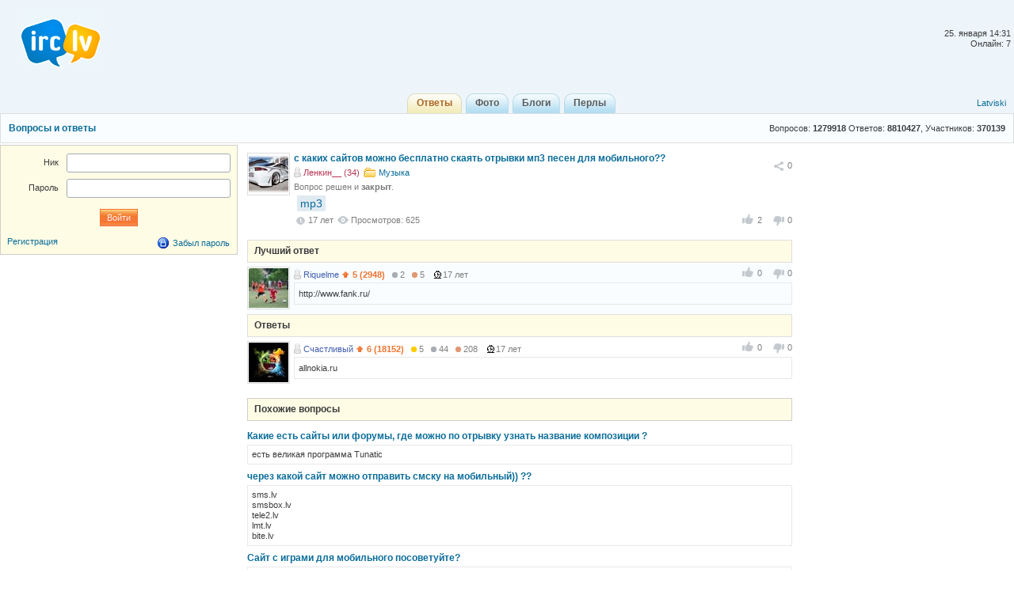

--- FILE ---
content_type: text/html; charset=utf-8
request_url: http://irc.lv/qna/%D1%81_%D0%BA%D0%B0%D0%BA%D0%B8%D1%85_%D1%81%D0%B0%D0%B9%D1%82%D0%BE%D0%B2_%D0%BC%D0%BE%D0%B6%D0%BD%D0%BE_%D0%B1%D0%B5%D1%81%D0%BF%D0%BB%D0%B0%D1%82%D0%BD%D0%BE_%D1%81%D0%BA%D0%B0%D1%8F%D1%82%D1%8C_%D0%BE%D1%82%D1%80%D1%8B%D0%B2%D0%BA%D0%B8_%D0%BC%D0%BF3_%D0%BF%D0%B5%D1%81%D0%B5%D0%BD_%D0%B4%D0%BB%D1%8F_%D0%BC%D0%BE%D0%B1%D0%B8%D0%BB%D1%8C%D0%BD%D0%BE%D0%B3%D0%BE
body_size: 6073
content:
<!DOCTYPE html>
<html lang="ru" itemscope itemtype="http://schema.org/QAPage">
	<head>
		<meta http-equiv="Content-Type" content="text/html;charset=utf-8" />
		<title>с каких сайтов можно бесплатно скаять отрывки мп3 песен для мобильного??</title>
		<link href="/themes/default/css/all-2015081301.css" rel="stylesheet" type="text/css" />
		<link rel="icon" href="/images/irc_lv_icons2.ico" type="image/ico" />
		<link rel="apple-touch-icon image_src" href="/apple-touch-icon.png">
		<link rel="search" type="application/opensearchdescription+xml" href="/opensearchqna.xml" />
		<link rel="canonical" href="http://irc.lv/qna/%D1%81_%D0%BA%D0%B0%D0%BA%D0%B8%D1%85_%D1%81%D0%B0%D0%B9%D1%82%D0%BE%D0%B2_%D0%BC%D0%BE%D0%B6%D0%BD%D0%BE_%D0%B1%D0%B5%D1%81%D0%BF%D0%BB%D0%B0%D1%82%D0%BD%D0%BE_%D1%81%D0%BA%D0%B0%D1%8F%D1%82%D1%8C_%D0%BE%D1%82%D1%80%D1%8B%D0%B2%D0%BA%D0%B8_%D0%BC%D0%BF3_%D0%BF%D0%B5%D1%81%D0%B5%D0%BD_%D0%B4%D0%BB%D1%8F_%D0%BC%D0%BE%D0%B1%D0%B8%D0%BB%D1%8C%D0%BD%D0%BE%D0%B3%D0%BE" />
		<meta property="og:type" content="website" />
		<meta property="og:image" itemprop="image primaryImageOfPage" content="/img/apple-touch-icon.png" />
		<meta property="og:url" content="http://irc.lv/qna/%D1%81_%D0%BA%D0%B0%D0%BA%D0%B8%D1%85_%D1%81%D0%B0%D0%B9%D1%82%D0%BE%D0%B2_%D0%BC%D0%BE%D0%B6%D0%BD%D0%BE_%D0%B1%D0%B5%D1%81%D0%BF%D0%BB%D0%B0%D1%82%D0%BD%D0%BE_%D1%81%D0%BA%D0%B0%D1%8F%D1%82%D1%8C_%D0%BE%D1%82%D1%80%D1%8B%D0%B2%D0%BA%D0%B8_%D0%BC%D0%BF3_%D0%BF%D0%B5%D1%81%D0%B5%D0%BD_%D0%B4%D0%BB%D1%8F_%D0%BC%D0%BE%D0%B1%D0%B8%D0%BB%D1%8C%D0%BD%D0%BE%D0%B3%D0%BE" />
		<script type="text/javascript" src="/js/jquery.js"></script>
		<script type="text/javascript" src="/js/main-2014110401.js"></script>	
	</head>
	<body>
	<div id="register_form"></div>
    <div id="root">
		<div id="page-header">
			<div id="welcome">				<br /><br />25. января&nbsp;14:31<br />Онлайн: 7
			</div>
			<a id="logo" href="/" title="IRC.LV"></a>
			<div class="ads-top"></div>
			<div id="nav-bar">
				<div class="lang-nav">
					<a href="/?lang=lv">Latviski</a>
				</div>
				<div class="home-nav" style="width:150px">			
					&nbsp;
				</div>
				<div style="display:inline;margin:auto">
					<ul>
						<li class='active'><a href="/qna"><b>Ответы</b></a></li>
						<li><a href="/photos"><b>Фото</b></a></li>
						<li><a href="/blogs"><b>Блоги</b></a></li>
						<li><a href="/perl"><b>Перлы</b></a></li>
					</ul>
				</div>  
			</div>
		</div>
		

<div id="header"><div class="content-header">
  <table class="side"><tr><td height="36" valign="middle">Вопросов: <span style="font-weight:bold">1279918</span> Ответов: <span style="font-weight:bold">8810427</span>, Участников: <span style="font-weight:bold">370139</span></td></tr></table>
  <a class="topic" href="http://irc.lv/qna">Вопросы и ответы</a>
</div></div>

<div id="page-body">
  <div class="content">
    <div id="main-content">
	  <div id="main-content-in">
        
<div id="blog_object" class="entry c-list question" itemscope itemtype="http://schema.org/Question">
	<div style="display:none">
		<span itemprop="answerCount">2</span>
	  <span itemscope itemtype="http://data-vocabulary.org/Breadcrumb">
		<a href="/qna" itemprop="url">
		  <span itemprop="title">Ответы</span>
		</a>
	  </span>  
	  <span itemscope itemtype="http://data-vocabulary.org/Breadcrumb">
		<a href="/qna?category=166" itemprop="url">
		  <span itemprop="title">Музыка</span>
		</a>
	  </span>
	</div>	
	<div class="head">
		<div class="c-head"><span class="avatar"><img src="http://s1v1.irc.lv/files/1/0/0/3/FJGNtRSm.jpeg" alt="" /></span></div>
		<div class="c-body share-blog">
			<ol>
				<li><div id="c_share_1_240934" class="share shin">
					<a id="d_share_1_240934" href="#" class="sharea" onclick="jb_share(1,240934); return false;">
						<span id="b_share_1_240934">Поделиться</span>
					</a>
					<em id="n_share_1_240934">0</em>
				</div></li>
			</ol>
			<span class="entry-title"><h1 class="i-topic">с каких сайтов можно бесплатно скаять отрывки мп3 песен для мобильного??</h1></span>
			<ins>
				<span><a class="nick-f user-offline" href="http://irc.lv/home?nick=%D0%9B%D0%B5%D0%BD%D0%BA%D0%B8%D0%BD__">Ленкин__&nbsp;(34)</a></span>
				<span><a class="itext-12l i-folder16" href="/qna?category=166">Музыка</a></span>
			</ins>
				<p class="c-body-add info">Вопрос решен и <b>закрыт</b>.</p>
			<ins>
	<div id="show_tags"><a class="tag tag_result" href="/qna/tag/mp3" rel="tag">mp3</a></div><div style="clear:both"></div><p style="line-height:20px;"></p>
			</ins>
			<ins>
				<span class="published updated"><var class="i-date-blog">17  лет </var></span> <span class="i-view i-view-blog">Просмотров: 625</span><div class="lu">
						<span class="lk lki firstlk"><span class="firstlk">&nbsp;</span><span itemprop="upvotecount">2</span></span>
						<span class="ulk ulki"><span itemprop="downvotecount">0</span></span>
					</div>
			</ins>
			<div class="a-centerblog">
			</div>
			<ins></ins>
		</div>
	</div>
</div>
<script type="text/javascript">
	$(document).ready(function() {if ($(".a-centerblog").width() <= 620) $(".a-centerblog").addClass("acbfw"); else  $(".a-centerblog").removeClass("acbfw");});
	$(window).resize(function() {if ($(".a-centerblog").width() <= 620) $(".a-centerblog").addClass("acbfw"); else  $(".a-centerblog").removeClass("acbfw");});
</script>
<div></div>
<div id="question_control_add">
      
  
  <div id="answers_div" class="entry">
<div class="body-alpha"><h2>Лучший ответ</h2></div>
<ul class="c-list"><li style="background-color: #f9fdff;">
<div class="c-body answer" itemscope itemtype="http://schema.org/Answer" itemprop="acceptedAnswer">
  <ol><div class="lu">
						<span class="lk lki firstlk"><span class="firstlk">&nbsp;</span><span itemprop="upvotecount">0</span></span>
						<span class="ulk ulki"><span itemprop="downvotecount">0</span></span>
					</div></ol>
  <p class="c-body-add">
    <a class="nick-m user-offline" href="http://irc.lv/home?nick=Riquelme">Riquelme</a>
    
    <span onmouseOver="javascript:tooltip.l('/tooltip/qnastat?nick=Riquelme');" onmouseOut="javascript:tooltip.h();"><span class="i-uarr8">5 (2948)</span><span class="a-r-silver"><i></i>2</span><span class="a-r-bronze"><i></i>5</span></span> 
    <var>17  лет </var>
    &nbsp;
  </p>
  <div class="c-body-text">
    <p itemprop="text">http://www.fank.ru/</p>
  </div>
</div>
<div class="c-head"><span class="avatar"><img src="http://s1v1.irc.lv/files/1/0/0/5/9wQK3Shs.jpeg" alt="" /></span></div>
  </li></ul>
    
<div class="body-alpha"><h2>Ответы</h2></div>
<ul class="c-list"><li>
<div class="c-body answer" itemscope itemtype="http://schema.org/Answer">
  <ol><div class="lu">
						<span class="lk lki firstlk"><span class="firstlk">&nbsp;</span><span itemprop="upvotecount">0</span></span>
						<span class="ulk ulki"><span itemprop="downvotecount">0</span></span>
					</div></ol>
  <p class="c-body-add">
    <a class="nick-m user-offline" href="http://irc.lv/home?nick=%D0%A1%D1%87%D0%B0%D1%81%D1%82%D0%BB%D0%B8%D0%B2%D1%8B%D0%B9">Счастливый</a>
    
    <span onmouseOver="javascript:tooltip.l('/tooltip/qnastat?nick=%D0%A1%D1%87%D0%B0%D1%81%D1%82%D0%BB%D0%B8%D0%B2%D1%8B%D0%B9');" onmouseOut="javascript:tooltip.h();"><span class="i-uarr8">6 (18152)</span><span class="a-r-gold"><i></i>5</span><span class="a-r-silver"><i></i>44</span><span class="a-r-bronze"><i></i>208</span></span> 
    <var>17  лет </var>
    &nbsp;
  </p>
  <div class="c-body-text">
    <p itemprop="text">allnokia.ru</p>
  </div>
</div>
<div class="c-head"><span class="avatar"><img src="http://s1v1.irc.lv/files/1/0/0/0/3cpNDx0w.jpeg" alt="" /></span></div>
  </li></ul>
  </div>
</div>

<div id="same_questions" class="entry">
  <div class="c-list-header"><h2>Похожие вопросы</h2></div>
  <ul class="c-list top-10"><li><ins class="otopic"><a href="http://irc.lv/qna/%D0%9A%D0%B0%D0%BA%D0%B8%D0%B5_%D0%B5%D1%81%D1%82%D1%8C_%D1%81%D0%B0%D0%B9%D1%82%D1%8B_%D0%B8%D0%BB%D0%B8_%D1%84%D0%BE%D1%80%D1%83%D0%BC%D1%8B_%D0%B3%D0%B4%D0%B5_%D0%BC%D0%BE%D0%B6%D0%BD%D0%BE_%D0%BF%D0%BE_%D0%BE%D1%82%D1%80%D1%8B%D0%B2%D0%BA%D1%83_%D1%83%D0%B7%D0%BD%D0%B0%D1%82%D1%8C_%D0%BD%D0%B0%D0%B7%D0%B2%D0%B0%D0%BD%D0%B8%D0%B5_%D0%BA%D0%BE%D0%BC%D0%BF%D0%BE%D0%B7%D0%B8%D1%86%D0%B8%D0%B8" rel="related">Какие есть сайты или форумы, где можно по отрывку узнать название композиции ? </a></ins><div class="c-body-text">есть великая программа Tunatic</div></li><li><ins class="otopic"><a href="http://irc.lv/qna/%D1%87%D0%B5%D1%80%D0%B5%D0%B7_%D0%BA%D0%B0%D0%BA%D0%BE%D0%B9_%D1%81%D0%B0%D0%B9%D1%82_%D0%BC%D0%BE%D0%B6%D0%BD%D0%BE_%D0%BE%D1%82%D0%BF%D1%80%D0%B0%D0%B2%D0%B8%D1%82%D1%8C_%D1%81%D0%BC%D1%81%D0%BA%D1%83_%D0%BD%D0%B0_%D0%BC%D0%BE%D0%B1%D0%B8%D0%BB%D1%8C%D0%BD%D1%8B%D0%B9" rel="related">через какой сайт можно отправить смску  на мобильный)) ??</a></ins><div class="c-body-text">sms.lv<br />smsbox.lv<br />tele2.lv<br />lmt.lv<br />bite.lv</div></li><li><ins class="otopic"><a href="http://irc.lv/qna/%D0%A1%D0%B0%D0%B9%D1%82_%D1%81_%D0%B8%D0%B3%D1%80%D0%B0%D0%BC%D0%B8_%D0%B4%D0%BB%D1%8F_%D0%BC%D0%BE%D0%B1%D0%B8%D0%BB%D1%8C%D0%BD%D0%BE%D0%B3%D0%BE_%D0%BF%D0%BE%D1%81%D0%BE%D0%B2%D0%B5%D1%82%D1%83%D0%B9%D1%82%D0%B5" rel="related">Сайт с играми для мобильного посоветуйте?</a></ins><div class="c-body-text">market.android.com ;(</div></li><li><ins class="otopic"><a class="itext-16l i-statistic16" href="http://irc.lv/qna/%D0%BD%D1%83%D0%B6%D0%BD%D0%B0_%D0%BB%D0%B8_%D1%81%D0%B0%D0%B9%D1%82%D1%83_irc_lv_%D0%BC%D0%BE%D0%B1%D0%B8%D0%BB%D1%8C%D0%BD%D0%B0%D1%8F_%D0%B2%D0%B5%D1%80%D1%81%D0%B8%D1%8F" rel="related">нужна ли сайту irc.lv мобильная версия ?</a></ins></li><li><ins class="otopic"><a href="http://irc.lv/qna/%D0%B2_%D0%BA%D0%B0%D0%BA%D0%B8%D1%85_%D1%81%D0%B0%D0%B9%D1%82%D0%B0%D1%85_%D0%BC%D0%BE%D0%B6%D0%BD%D0%BE_%D1%81%D0%BA%D0%B0%D1%87%D0%B0%D1%82%D1%8C_%D0%BF%D1%80%D0%BE%D0%B3%D1%80%D0%B0%D0%BC%D0%BC%D1%8B_%D0%B4%D0%BB%D1%8F_%D0%BC%D0%BE%D0%B1%D0%B8%D0%BB%D1%8C%D0%BD%D1%8B%D1%85_%D1%82%D0%B5%D0%BB%D0%B5%D1%84%D0%BE%D0%BD%D0%BE%D0%B2" rel="related">в каких сайтах можно скачать программы для мобильных телефонов??</a></ins><div class="c-body-text">в сайтах гугль.ру пишишь модель телефонама, и скачать софт<br /><br /><i>sonyericsson x123 софт скачать</i></div></li><li><ins class="otopic"><a href="http://irc.lv/qna/%D0%B2_%D0%BA%D0%B0%D0%BA%D0%B8%D1%85_%D1%81%D0%B0%D0%B9%D1%82%D0%B0%D1%85_%D0%B5%D1%89%D0%B5_%D0%BF%D1%80%D0%BE%D0%B4%D0%B0%D1%8E%D1%82_%D0%BC%D0%BE%D0%B1%D0%B8%D0%BB%D1%8C%D0%BD%D1%8B%D0%B5_%D1%82%D0%B5%D0%BB%D0%B5%D1%84%D0%BE%D0%BD%D1%8B_%D0%BA%D1%80%D0%BE%D0%BC%D0%B5_ss_lv_Reklama_lv" rel="related">в каких сайтах еще продают мобильные телефоны?? кроме ss.lv Reklama.lv</a></ins><div class="c-body-text">Привет фартовый вип персона 777. Прекрасный вопрос.</div></li><li><ins class="otopic"><a href="http://irc.lv/qna/%D0%90_%D0%BA%D0%B0%D0%BA%D0%BE%D0%B9_%D1%82%D0%B0%D0%BC_%D1%81%D0%B0%D0%B9%D1%82_%D0%B1%D1%8B%D0%BB_%D0%B3%D0%B4%D0%B5_%D0%BF%D1%80%D0%BE%D0%B4%D0%B0%D0%B2%D0%B0%D0%BB%D0%B8%D1%81%D1%8C_%D0%BA%D1%80%D0%B0%D1%81%D0%B8%D0%B2%D1%8B%D0%B5_%D0%BC%D0%BE%D0%B1%D0%B8%D0%BB%D1%8C%D0%BD%D1%8B%D0%B5_%D0%BD%D0%BE%D0%BC%D0%B5%D1%80%D0%B0" rel="related">А какой там сайт был где продавались красивые мобильные номера ?</a></ins><div class="c-body-text">numur1.lv</div></li><li><ins class="otopic"><a href="http://irc.lv/qna/%D0%9A%D0%B0%D0%BA_%D0%B2%D1%8B_%D0%B4%D1%83%D0%BC%D0%B0%D0%B5%D1%82%D0%B5_%D1%81%D1%82%D0%BE%D0%B8%D1%82_%D0%B4%D0%B5%D0%BB%D0%B0%D1%82%D1%8C_%D0%BC%D0%BE%D0%B1%D0%B8%D0%BB%D1%8C%D0%BD%D1%83%D1%8E_%D0%B2%D0%B5%D1%80%D1%81%D0%B8%D1%8E_%D1%81%D0%B0%D0%B9%D1%82%D0%B0_IRC_LV" rel="related">Как вы думаете, стоит делать мобильную версию сайта IRC.LV?</a></ins><div class="c-body-text">Не нужно, сайт загибается. Ещё год назад тут в онлайне почти круглые сутки сидело от 600 до 800 человек. Сейчас ирц.лв лишь тень того, что было. Думаю, скоро тут вообще будет какая сотня постоянных пользователей и всё.<br /><br />Всё из-за плохой политики администрации, на мой взгляд.</div></li><li><ins class="otopic"><a href="http://irc.lv/qna/%D0%9A%D1%82%D0%BE_%D1%82%D0%BE_%D0%BF%D0%BE%D0%BA%D1%83%D0%BF%D0%B0%D0%BB_%D0%BC%D0%BE%D0%B1%D0%B8%D0%BB%D1%8C%D0%BD%D0%B8%D1%8B%D0%B9_%D1%82%D0%B5%D0%BB%D0%B5%D1%84%D0%BE%D0%BD%D1%8B_%D0%BD%D0%B0_%D1%82%D0%B0%D0%BA%D0%B8%D1%85_%D1%81%D0%B0%D0%B9%D1%82%D0%BE%D0%B2_%D0%BA%D0%B0%D0%BA_ss_lv" rel="related">Кто-то покупал мобильниый телефоны на таких сайтов как   ss.lv</a></ins><div class="c-body-text">покупал продавал главное будь внимателен м то такие как я всякую херню могут продеть </div></li><li><ins class="otopic"><a href="http://irc.lv/qna/%D0%95%D1%81%D1%82%D1%8C_%D0%BB%D0%B8_%D0%BC%D0%BE%D0%B1%D0%B8%D0%BB%D1%8C%D0%BD%D0%B0%D1%8F_%D0%B2%D0%B5%D1%80%D1%81%D0%B8%D1%8F_%D1%81%D0%B0%D0%B9%D1%82%D0%B0_irc_lv_%D0%B8%D0%BB%D0%B8_%D0%B6%D0%B5_%D0%B2%D0%B5%D1%80%D1%81%D0%B8%D1%8F_%D0%B4%D0%BB%D1%8F_%D0%B0%D0%B9%D1%84%D0%BE%D0%BD%D0%B0" rel="related">Есть ли мобильная версия сайта irc.lv или же версия для айфона? </a></ins><div class="c-body-text">через айфон можно сидеть и в этой версии</div></li></ul>
</div>
	  </div>
    </div>
    <div id="user-bar">
      
<div class="entry b-form">
<form class="label-65" id="login_form" method="post" action="/forms/profile?action=login">
<div class="body">
	<dl>
		<dt><label>Ник</label></dt>
		<dd><p><input class="text-input" type="text" id="login" name="Login"  /></p></dd>
	</dl>
	<dl>
		<dt><label>Пароль</label></dt>
		<dd><p><input class="text-input" type="password" name="Password"  /></p></dd>
	</dl>
	<ul>
		<li class="a-center"><input class="submit" type="submit" value="Войти" /></li>
	</ul>
	<br />
	<span><a href="#login" onclick="ap('/form/register_control?action=new_registration'); return false;">Регистрация</a></span>
	<span style="float:right"><a class="itext-16l i-lock16" href="#restore_pass" onclick="ap('/forms/profile?action=restore_pass');return false;">Забыл пароль</a></span>
</div>
<script>$('#login_form').submit(function() {$.post("/forms/profile?action=login", $('#login_form').serialize(),function(d){updatepage(d);});return false;});</script>
</form>
</div>

    </div>
  </div>
  <div id="side-bar">
   <div>&nbsp;</div>
  </div>
</div>

		<div class="push"></div>
    </div>
	<div id="page-footer">
		<p>
			<a href="/about"Об IRC.LV</a>&nbsp;&nbsp;|&nbsp;&nbsp;
			<a href="/qna/help">FAQ</a>&nbsp;&nbsp;|&nbsp;&nbsp;<a href="http://irc.lv/contact_us">Связаться с нами</a>&nbsp;&nbsp;|&nbsp;&nbsp;<a href="http://irc.lv/reklama">Реклама@IRC</a>

		</p>
		<p>
			SIA "Enio" &#169; 2004-2013&nbsp;&nbsp;|&nbsp;&nbsp;Build:&nbsp;4.20210904.667&nbsp;&nbsp;|&nbsp;&nbsp;Зарегистрировано:&nbsp;480002
		</p>
	</div>
<noindex>
<div class="entry">
	<p class="a-center" id="c_li">
<script type="text/javascript">
document.write("<a href='//www.liveinternet.ru/click' "+
"target=_blank rel='nofollow'><img src='//counter.yadro.ru/hit?t25.6;r"+
escape(document.referrer)+((typeof(screen)=="undefined")?"":
";s"+screen.width+"*"+screen.height+"*"+(screen.colorDepth?
screen.colorDepth:screen.pixelDepth))+";u"+escape(document.URL)+
";"+Math.random()+
"' alt='' title='LiveInternet: показано число посетителей за"+
" сегодня' "+
"border='0' width='88' height='15'></a>")
</script>
<!--/LiveInternet-->
		<img src="//top-fwz1.mail.ru/counter?id=2039172;js=na" width="1" height="1" alt="Рейтинг@Mail.ru" border="0" />
		<img src="//mc.yandex.ru/watch/6668287" style="position:absolute; left:-9999px;" alt="" border="0" />
		<img src="//hits.top.lv/counter.php?sid=21940&type=4" width="88" height="31" alt="Top.LV" border="0" />
		<img src="//hits.puls.lv/?sid=21287&jsver=0" width="64" height="31" alt="PULS.LV Professional rating system" border="0" />
	</p>
</div>
<script type="text/javascript">
  var _gaq = _gaq || [];
  _gaq.push(['_setAccount', 'UA-5594849-1']);
  _gaq.push(['_setDomainName', 'irc.lv']);
  _gaq.push(['_trackPageview']);
  (function() {
    var ga = document.createElement('script'); ga.type = 'text/javascript'; ga.async = true;
    ga.src = ('https:' == document.location.protocol ? 'https://ssl' : 'http://www') + '.google-analytics.com/ga.js';
    var s = document.getElementsByTagName('script')[0]; s.parentNode.insertBefore(ga, s);
  })();</script>
</noindex>
  </body>
</html>
